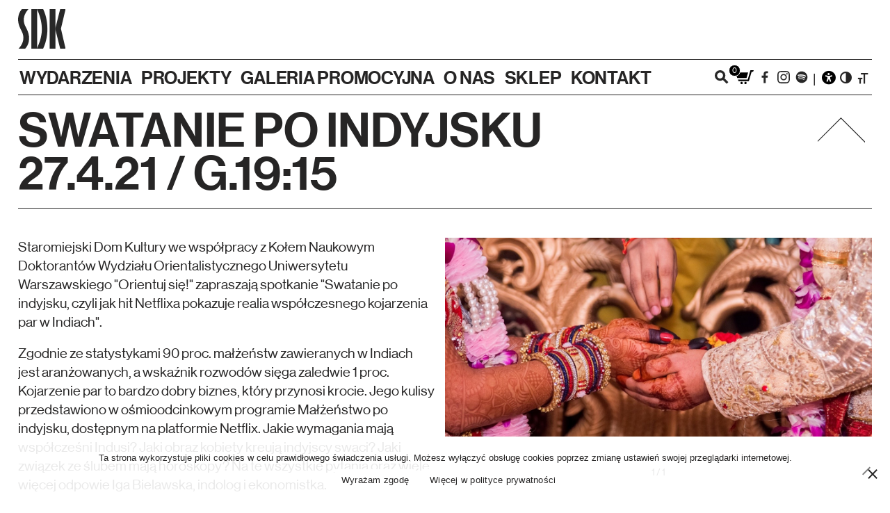

--- FILE ---
content_type: text/html; charset=UTF-8
request_url: https://sdk.pl/wydarzenia/swatanie-po-indyjsku/
body_size: 14860
content:
<!doctype html>
<html lang="pl-PL">

<head>
    <meta charset="UTF-8">
    <meta name="viewport" content="width=device-width, initial-scale=1">
    <meta name='robots' content='index, follow, max-image-preview:large, max-snippet:-1, max-video-preview:-1' />
	<style>img:is([sizes="auto" i], [sizes^="auto," i]) { contain-intrinsic-size: 3000px 1500px }</style>
	
	<!-- This site is optimized with the Yoast SEO plugin v26.4 - https://yoast.com/wordpress/plugins/seo/ -->
	<title>Swatanie po indyjsku - SDK | Staromiejski Dom Kultury</title>
	<link rel="canonical" href="https://sdk.pl/wydarzenia/swatanie-po-indyjsku/" />
	<meta property="og:locale" content="pl_PL" />
	<meta property="og:type" content="article" />
	<meta property="og:title" content="Swatanie po indyjsku - SDK | Staromiejski Dom Kultury" />
	<meta property="og:description" content="Staromiejski Dom Kultury we współpracy z Kołem Naukowym Doktorantów Wydziału Orientalistycznego Uniwersytetu Warszawskiego &#8222;Orientuj się!&#8221; zapraszają spotkanie &#8222;Swatanie po indyjsku, czyli jak hit Netflixa pokazuje realia współczesnego kojarzenia par w Indiach&#8221;. Zgodnie ze statystykami 90 proc. małżeństw zawieranych w Indiach jest aranżowanych, a wskaźnik rozwodów sięga zaledwie 1 proc. Kojarzenie par to bardzo dobry biznes, [&hellip;]" />
	<meta property="og:url" content="https://sdk.pl/wydarzenia/swatanie-po-indyjsku/" />
	<meta property="og:site_name" content="SDK | Staromiejski Dom Kultury" />
	<meta property="article:publisher" content="https://www.facebook.com/sdk.staromiejskidomkultury" />
	<meta property="article:modified_time" content="2025-02-18T11:58:19+00:00" />
	<meta property="og:image" content="https://sdk.pl//content/uploads/2021/03/Obraz1-1.jpg" />
	<meta property="og:image:width" content="1386" />
	<meta property="og:image:height" content="646" />
	<meta property="og:image:type" content="image/jpeg" />
	<meta name="twitter:card" content="summary_large_image" />
	<meta name="twitter:label1" content="Szacowany czas czytania" />
	<meta name="twitter:data1" content="1 minuta" />
	<script type="application/ld+json" class="yoast-schema-graph">{"@context":"https://schema.org","@graph":[{"@type":"WebPage","@id":"https://sdk.pl/wydarzenia/swatanie-po-indyjsku/","url":"https://sdk.pl/wydarzenia/swatanie-po-indyjsku/","name":"Swatanie po indyjsku - SDK | Staromiejski Dom Kultury","isPartOf":{"@id":"https://sdk.pl/#website"},"primaryImageOfPage":{"@id":"https://sdk.pl/wydarzenia/swatanie-po-indyjsku/#primaryimage"},"image":{"@id":"https://sdk.pl/wydarzenia/swatanie-po-indyjsku/#primaryimage"},"thumbnailUrl":"https://sdk.pl//content/uploads/2021/03/Obraz1-1.jpg","datePublished":"2021-03-29T11:13:39+00:00","dateModified":"2025-02-18T11:58:19+00:00","breadcrumb":{"@id":"https://sdk.pl/wydarzenia/swatanie-po-indyjsku/#breadcrumb"},"inLanguage":"pl-PL","potentialAction":[{"@type":"ReadAction","target":["https://sdk.pl/wydarzenia/swatanie-po-indyjsku/"]}]},{"@type":"ImageObject","inLanguage":"pl-PL","@id":"https://sdk.pl/wydarzenia/swatanie-po-indyjsku/#primaryimage","url":"https://sdk.pl//content/uploads/2021/03/Obraz1-1.jpg","contentUrl":"https://sdk.pl//content/uploads/2021/03/Obraz1-1.jpg","width":1386,"height":646},{"@type":"BreadcrumbList","@id":"https://sdk.pl/wydarzenia/swatanie-po-indyjsku/#breadcrumb","itemListElement":[{"@type":"ListItem","position":1,"name":"Strona główna","item":"https://sdk.pl/"},{"@type":"ListItem","position":2,"name":"Wydarzenia","item":"https://sdk.pl/wydarzenia/"},{"@type":"ListItem","position":3,"name":"Swatanie po indyjsku"}]},{"@type":"WebSite","@id":"https://sdk.pl/#website","url":"https://sdk.pl/","name":"SDK | Staromiejski Dom Kultury","description":"Staromiejski Dom Kultury tworzy gościnną przestrzeń do wspólnego działania, otwartą i wrażliwą na wszystkie ludzkie aktywności. Staramy się harmonijnie łączyć tradycję z nowoczesnością, profesjonalizm ze spontaniczną kreatywnością.","publisher":{"@id":"https://sdk.pl/#organization"},"potentialAction":[{"@type":"SearchAction","target":{"@type":"EntryPoint","urlTemplate":"https://sdk.pl/?s={search_term_string}"},"query-input":{"@type":"PropertyValueSpecification","valueRequired":true,"valueName":"search_term_string"}}],"inLanguage":"pl-PL"},{"@type":"Organization","@id":"https://sdk.pl/#organization","name":"SDK Staromiejski Dom Kultury","url":"https://sdk.pl/","logo":{"@type":"ImageObject","inLanguage":"pl-PL","@id":"https://sdk.pl/#/schema/logo/image/","url":"https://sdk.pl/content/uploads/2022/01/logo.png","contentUrl":"https://sdk.pl/content/uploads/2022/01/logo.png","width":127,"height":107,"caption":"SDK Staromiejski Dom Kultury"},"image":{"@id":"https://sdk.pl/#/schema/logo/image/"},"sameAs":["https://www.facebook.com/sdk.staromiejskidomkultury","https://www.instagram.com/staromiejski_dom_kultury/"]}]}</script>
	<!-- / Yoast SEO plugin. -->


<link rel="alternate" type="application/rss+xml" title="SDK | Staromiejski Dom Kultury &raquo; Kanał z wpisami" href="https://sdk.pl/feed/" />
<link rel="alternate" type="application/rss+xml" title="SDK | Staromiejski Dom Kultury &raquo; Kanał z komentarzami" href="https://sdk.pl/comments/feed/" />
<script type="text/javascript">
/* <![CDATA[ */
window._wpemojiSettings = {"baseUrl":"https:\/\/s.w.org\/images\/core\/emoji\/15.0.3\/72x72\/","ext":".png","svgUrl":"https:\/\/s.w.org\/images\/core\/emoji\/15.0.3\/svg\/","svgExt":".svg","source":{"wpemoji":"https:\/\/sdk.pl\/cms\/wp-includes\/js\/wp-emoji.js?ver=6.7.2","twemoji":"https:\/\/sdk.pl\/cms\/wp-includes\/js\/twemoji.js?ver=6.7.2"}};
/**
 * @output wp-includes/js/wp-emoji-loader.js
 */

/**
 * Emoji Settings as exported in PHP via _print_emoji_detection_script().
 * @typedef WPEmojiSettings
 * @type {object}
 * @property {?object} source
 * @property {?string} source.concatemoji
 * @property {?string} source.twemoji
 * @property {?string} source.wpemoji
 * @property {?boolean} DOMReady
 * @property {?Function} readyCallback
 */

/**
 * Support tests.
 * @typedef SupportTests
 * @type {object}
 * @property {?boolean} flag
 * @property {?boolean} emoji
 */

/**
 * IIFE to detect emoji support and load Twemoji if needed.
 *
 * @param {Window} window
 * @param {Document} document
 * @param {WPEmojiSettings} settings
 */
( function wpEmojiLoader( window, document, settings ) {
	if ( typeof Promise === 'undefined' ) {
		return;
	}

	var sessionStorageKey = 'wpEmojiSettingsSupports';
	var tests = [ 'flag', 'emoji' ];

	/**
	 * Checks whether the browser supports offloading to a Worker.
	 *
	 * @since 6.3.0
	 *
	 * @private
	 *
	 * @returns {boolean}
	 */
	function supportsWorkerOffloading() {
		return (
			typeof Worker !== 'undefined' &&
			typeof OffscreenCanvas !== 'undefined' &&
			typeof URL !== 'undefined' &&
			URL.createObjectURL &&
			typeof Blob !== 'undefined'
		);
	}

	/**
	 * @typedef SessionSupportTests
	 * @type {object}
	 * @property {number} timestamp
	 * @property {SupportTests} supportTests
	 */

	/**
	 * Get support tests from session.
	 *
	 * @since 6.3.0
	 *
	 * @private
	 *
	 * @returns {?SupportTests} Support tests, or null if not set or older than 1 week.
	 */
	function getSessionSupportTests() {
		try {
			/** @type {SessionSupportTests} */
			var item = JSON.parse(
				sessionStorage.getItem( sessionStorageKey )
			);
			if (
				typeof item === 'object' &&
				typeof item.timestamp === 'number' &&
				new Date().valueOf() < item.timestamp + 604800 && // Note: Number is a week in seconds.
				typeof item.supportTests === 'object'
			) {
				return item.supportTests;
			}
		} catch ( e ) {}
		return null;
	}

	/**
	 * Persist the supports in session storage.
	 *
	 * @since 6.3.0
	 *
	 * @private
	 *
	 * @param {SupportTests} supportTests Support tests.
	 */
	function setSessionSupportTests( supportTests ) {
		try {
			/** @type {SessionSupportTests} */
			var item = {
				supportTests: supportTests,
				timestamp: new Date().valueOf()
			};

			sessionStorage.setItem(
				sessionStorageKey,
				JSON.stringify( item )
			);
		} catch ( e ) {}
	}

	/**
	 * Checks if two sets of Emoji characters render the same visually.
	 *
	 * This function may be serialized to run in a Worker. Therefore, it cannot refer to variables from the containing
	 * scope. Everything must be passed by parameters.
	 *
	 * @since 4.9.0
	 *
	 * @private
	 *
	 * @param {CanvasRenderingContext2D} context 2D Context.
	 * @param {string} set1 Set of Emoji to test.
	 * @param {string} set2 Set of Emoji to test.
	 *
	 * @return {boolean} True if the two sets render the same.
	 */
	function emojiSetsRenderIdentically( context, set1, set2 ) {
		// Cleanup from previous test.
		context.clearRect( 0, 0, context.canvas.width, context.canvas.height );
		context.fillText( set1, 0, 0 );
		var rendered1 = new Uint32Array(
			context.getImageData(
				0,
				0,
				context.canvas.width,
				context.canvas.height
			).data
		);

		// Cleanup from previous test.
		context.clearRect( 0, 0, context.canvas.width, context.canvas.height );
		context.fillText( set2, 0, 0 );
		var rendered2 = new Uint32Array(
			context.getImageData(
				0,
				0,
				context.canvas.width,
				context.canvas.height
			).data
		);

		return rendered1.every( function ( rendered2Data, index ) {
			return rendered2Data === rendered2[ index ];
		} );
	}

	/**
	 * Determines if the browser properly renders Emoji that Twemoji can supplement.
	 *
	 * This function may be serialized to run in a Worker. Therefore, it cannot refer to variables from the containing
	 * scope. Everything must be passed by parameters.
	 *
	 * @since 4.2.0
	 *
	 * @private
	 *
	 * @param {CanvasRenderingContext2D} context 2D Context.
	 * @param {string} type Whether to test for support of "flag" or "emoji".
	 * @param {Function} emojiSetsRenderIdentically Reference to emojiSetsRenderIdentically function, needed due to minification.
	 *
	 * @return {boolean} True if the browser can render emoji, false if it cannot.
	 */
	function browserSupportsEmoji( context, type, emojiSetsRenderIdentically ) {
		var isIdentical;

		switch ( type ) {
			case 'flag':
				/*
				 * Test for Transgender flag compatibility. Added in Unicode 13.
				 *
				 * To test for support, we try to render it, and compare the rendering to how it would look if
				 * the browser doesn't render it correctly (white flag emoji + transgender symbol).
				 */
				isIdentical = emojiSetsRenderIdentically(
					context,
					'\uD83C\uDFF3\uFE0F\u200D\u26A7\uFE0F', // as a zero-width joiner sequence
					'\uD83C\uDFF3\uFE0F\u200B\u26A7\uFE0F' // separated by a zero-width space
				);

				if ( isIdentical ) {
					return false;
				}

				/*
				 * Test for UN flag compatibility. This is the least supported of the letter locale flags,
				 * so gives us an easy test for full support.
				 *
				 * To test for support, we try to render it, and compare the rendering to how it would look if
				 * the browser doesn't render it correctly ([U] + [N]).
				 */
				isIdentical = emojiSetsRenderIdentically(
					context,
					'\uD83C\uDDFA\uD83C\uDDF3', // as the sequence of two code points
					'\uD83C\uDDFA\u200B\uD83C\uDDF3' // as the two code points separated by a zero-width space
				);

				if ( isIdentical ) {
					return false;
				}

				/*
				 * Test for English flag compatibility. England is a country in the United Kingdom, it
				 * does not have a two letter locale code but rather a five letter sub-division code.
				 *
				 * To test for support, we try to render it, and compare the rendering to how it would look if
				 * the browser doesn't render it correctly (black flag emoji + [G] + [B] + [E] + [N] + [G]).
				 */
				isIdentical = emojiSetsRenderIdentically(
					context,
					// as the flag sequence
					'\uD83C\uDFF4\uDB40\uDC67\uDB40\uDC62\uDB40\uDC65\uDB40\uDC6E\uDB40\uDC67\uDB40\uDC7F',
					// with each code point separated by a zero-width space
					'\uD83C\uDFF4\u200B\uDB40\uDC67\u200B\uDB40\uDC62\u200B\uDB40\uDC65\u200B\uDB40\uDC6E\u200B\uDB40\uDC67\u200B\uDB40\uDC7F'
				);

				return ! isIdentical;
			case 'emoji':
				/*
				 * Four and twenty blackbirds baked in a pie.
				 *
				 * To test for Emoji 15.0 support, try to render a new emoji: Blackbird.
				 *
				 * The Blackbird is a ZWJ sequence combining 🐦 Bird and ⬛ large black square.,
				 *
				 * 0x1F426 (\uD83D\uDC26) == Bird
				 * 0x200D == Zero-Width Joiner (ZWJ) that links the code points for the new emoji or
				 * 0x200B == Zero-Width Space (ZWS) that is rendered for clients not supporting the new emoji.
				 * 0x2B1B == Large Black Square
				 *
				 * When updating this test for future Emoji releases, ensure that individual emoji that make up the
				 * sequence come from older emoji standards.
				 */
				isIdentical = emojiSetsRenderIdentically(
					context,
					'\uD83D\uDC26\u200D\u2B1B', // as the zero-width joiner sequence
					'\uD83D\uDC26\u200B\u2B1B' // separated by a zero-width space
				);

				return ! isIdentical;
		}

		return false;
	}

	/**
	 * Checks emoji support tests.
	 *
	 * This function may be serialized to run in a Worker. Therefore, it cannot refer to variables from the containing
	 * scope. Everything must be passed by parameters.
	 *
	 * @since 6.3.0
	 *
	 * @private
	 *
	 * @param {string[]} tests Tests.
	 * @param {Function} browserSupportsEmoji Reference to browserSupportsEmoji function, needed due to minification.
	 * @param {Function} emojiSetsRenderIdentically Reference to emojiSetsRenderIdentically function, needed due to minification.
	 *
	 * @return {SupportTests} Support tests.
	 */
	function testEmojiSupports( tests, browserSupportsEmoji, emojiSetsRenderIdentically ) {
		var canvas;
		if (
			typeof WorkerGlobalScope !== 'undefined' &&
			self instanceof WorkerGlobalScope
		) {
			canvas = new OffscreenCanvas( 300, 150 ); // Dimensions are default for HTMLCanvasElement.
		} else {
			canvas = document.createElement( 'canvas' );
		}

		var context = canvas.getContext( '2d', { willReadFrequently: true } );

		/*
		 * Chrome on OS X added native emoji rendering in M41. Unfortunately,
		 * it doesn't work when the font is bolder than 500 weight. So, we
		 * check for bold rendering support to avoid invisible emoji in Chrome.
		 */
		context.textBaseline = 'top';
		context.font = '600 32px Arial';

		var supports = {};
		tests.forEach( function ( test ) {
			supports[ test ] = browserSupportsEmoji( context, test, emojiSetsRenderIdentically );
		} );
		return supports;
	}

	/**
	 * Adds a script to the head of the document.
	 *
	 * @ignore
	 *
	 * @since 4.2.0
	 *
	 * @param {string} src The url where the script is located.
	 *
	 * @return {void}
	 */
	function addScript( src ) {
		var script = document.createElement( 'script' );
		script.src = src;
		script.defer = true;
		document.head.appendChild( script );
	}

	settings.supports = {
		everything: true,
		everythingExceptFlag: true
	};

	// Create a promise for DOMContentLoaded since the worker logic may finish after the event has fired.
	var domReadyPromise = new Promise( function ( resolve ) {
		document.addEventListener( 'DOMContentLoaded', resolve, {
			once: true
		} );
	} );

	// Obtain the emoji support from the browser, asynchronously when possible.
	new Promise( function ( resolve ) {
		var supportTests = getSessionSupportTests();
		if ( supportTests ) {
			resolve( supportTests );
			return;
		}

		if ( supportsWorkerOffloading() ) {
			try {
				// Note that the functions are being passed as arguments due to minification.
				var workerScript =
					'postMessage(' +
					testEmojiSupports.toString() +
					'(' +
					[
						JSON.stringify( tests ),
						browserSupportsEmoji.toString(),
						emojiSetsRenderIdentically.toString()
					].join( ',' ) +
					'));';
				var blob = new Blob( [ workerScript ], {
					type: 'text/javascript'
				} );
				var worker = new Worker( URL.createObjectURL( blob ), { name: 'wpTestEmojiSupports' } );
				worker.onmessage = function ( event ) {
					supportTests = event.data;
					setSessionSupportTests( supportTests );
					worker.terminate();
					resolve( supportTests );
				};
				return;
			} catch ( e ) {}
		}

		supportTests = testEmojiSupports( tests, browserSupportsEmoji, emojiSetsRenderIdentically );
		setSessionSupportTests( supportTests );
		resolve( supportTests );
	} )
		// Once the browser emoji support has been obtained from the session, finalize the settings.
		.then( function ( supportTests ) {
			/*
			 * Tests the browser support for flag emojis and other emojis, and adjusts the
			 * support settings accordingly.
			 */
			for ( var test in supportTests ) {
				settings.supports[ test ] = supportTests[ test ];

				settings.supports.everything =
					settings.supports.everything && settings.supports[ test ];

				if ( 'flag' !== test ) {
					settings.supports.everythingExceptFlag =
						settings.supports.everythingExceptFlag &&
						settings.supports[ test ];
				}
			}

			settings.supports.everythingExceptFlag =
				settings.supports.everythingExceptFlag &&
				! settings.supports.flag;

			// Sets DOMReady to false and assigns a ready function to settings.
			settings.DOMReady = false;
			settings.readyCallback = function () {
				settings.DOMReady = true;
			};
		} )
		.then( function () {
			return domReadyPromise;
		} )
		.then( function () {
			// When the browser can not render everything we need to load a polyfill.
			if ( ! settings.supports.everything ) {
				settings.readyCallback();

				var src = settings.source || {};

				if ( src.concatemoji ) {
					addScript( src.concatemoji );
				} else if ( src.wpemoji && src.twemoji ) {
					addScript( src.twemoji );
					addScript( src.wpemoji );
				}
			}
		} );
} )( window, document, window._wpemojiSettings );

/* ]]> */
</script>
<link rel='stylesheet' id='acy_front_messages_css-css' href='https://sdk.pl//content/plugins/acymailing/media/css/front/messages.min.css?v=1710761657&#038;ver=6.7.2' type='text/css' media='all' />
<style id='wp-emoji-styles-inline-css' type='text/css'>

	img.wp-smiley, img.emoji {
		display: inline !important;
		border: none !important;
		box-shadow: none !important;
		height: 1em !important;
		width: 1em !important;
		margin: 0 0.07em !important;
		vertical-align: -0.1em !important;
		background: none !important;
		padding: 0 !important;
	}
</style>
<link rel='stylesheet' id='wp-block-library-css' href='https://sdk.pl/cms/wp-includes/css/dist/block-library/style.css?ver=6.7.2' type='text/css' media='all' />
<link rel='stylesheet' id='wc-blocks-vendors-style-css' href='https://sdk.pl//content/plugins/woocommerce/packages/woocommerce-blocks/build/wc-blocks-vendors-style.css?ver=1710356475' type='text/css' media='all' />
<link rel='stylesheet' id='wc-blocks-style-css' href='https://sdk.pl//content/plugins/woocommerce/packages/woocommerce-blocks/build/wc-blocks-style.css?ver=1710356475' type='text/css' media='all' />
<style id='classic-theme-styles-inline-css' type='text/css'>
/**
 * These rules are needed for backwards compatibility.
 * They should match the button element rules in the base theme.json file.
 */
.wp-block-button__link {
	color: #ffffff;
	background-color: #32373c;
	border-radius: 9999px; /* 100% causes an oval, but any explicit but really high value retains the pill shape. */

	/* This needs a low specificity so it won't override the rules from the button element if defined in theme.json. */
	box-shadow: none;
	text-decoration: none;

	/* The extra 2px are added to size solids the same as the outline versions.*/
	padding: calc(0.667em + 2px) calc(1.333em + 2px);

	font-size: 1.125em;
}

.wp-block-file__button {
	background: #32373c;
	color: #ffffff;
	text-decoration: none;
}

</style>
<style id='global-styles-inline-css' type='text/css'>
:root{--wp--preset--aspect-ratio--square: 1;--wp--preset--aspect-ratio--4-3: 4/3;--wp--preset--aspect-ratio--3-4: 3/4;--wp--preset--aspect-ratio--3-2: 3/2;--wp--preset--aspect-ratio--2-3: 2/3;--wp--preset--aspect-ratio--16-9: 16/9;--wp--preset--aspect-ratio--9-16: 9/16;--wp--preset--color--black: #000000;--wp--preset--color--cyan-bluish-gray: #abb8c3;--wp--preset--color--white: #ffffff;--wp--preset--color--pale-pink: #f78da7;--wp--preset--color--vivid-red: #cf2e2e;--wp--preset--color--luminous-vivid-orange: #ff6900;--wp--preset--color--luminous-vivid-amber: #fcb900;--wp--preset--color--light-green-cyan: #7bdcb5;--wp--preset--color--vivid-green-cyan: #00d084;--wp--preset--color--pale-cyan-blue: #8ed1fc;--wp--preset--color--vivid-cyan-blue: #0693e3;--wp--preset--color--vivid-purple: #9b51e0;--wp--preset--gradient--vivid-cyan-blue-to-vivid-purple: linear-gradient(135deg,rgba(6,147,227,1) 0%,rgb(155,81,224) 100%);--wp--preset--gradient--light-green-cyan-to-vivid-green-cyan: linear-gradient(135deg,rgb(122,220,180) 0%,rgb(0,208,130) 100%);--wp--preset--gradient--luminous-vivid-amber-to-luminous-vivid-orange: linear-gradient(135deg,rgba(252,185,0,1) 0%,rgba(255,105,0,1) 100%);--wp--preset--gradient--luminous-vivid-orange-to-vivid-red: linear-gradient(135deg,rgba(255,105,0,1) 0%,rgb(207,46,46) 100%);--wp--preset--gradient--very-light-gray-to-cyan-bluish-gray: linear-gradient(135deg,rgb(238,238,238) 0%,rgb(169,184,195) 100%);--wp--preset--gradient--cool-to-warm-spectrum: linear-gradient(135deg,rgb(74,234,220) 0%,rgb(151,120,209) 20%,rgb(207,42,186) 40%,rgb(238,44,130) 60%,rgb(251,105,98) 80%,rgb(254,248,76) 100%);--wp--preset--gradient--blush-light-purple: linear-gradient(135deg,rgb(255,206,236) 0%,rgb(152,150,240) 100%);--wp--preset--gradient--blush-bordeaux: linear-gradient(135deg,rgb(254,205,165) 0%,rgb(254,45,45) 50%,rgb(107,0,62) 100%);--wp--preset--gradient--luminous-dusk: linear-gradient(135deg,rgb(255,203,112) 0%,rgb(199,81,192) 50%,rgb(65,88,208) 100%);--wp--preset--gradient--pale-ocean: linear-gradient(135deg,rgb(255,245,203) 0%,rgb(182,227,212) 50%,rgb(51,167,181) 100%);--wp--preset--gradient--electric-grass: linear-gradient(135deg,rgb(202,248,128) 0%,rgb(113,206,126) 100%);--wp--preset--gradient--midnight: linear-gradient(135deg,rgb(2,3,129) 0%,rgb(40,116,252) 100%);--wp--preset--font-size--small: 13px;--wp--preset--font-size--medium: 20px;--wp--preset--font-size--large: 36px;--wp--preset--font-size--x-large: 42px;--wp--preset--spacing--20: 0.44rem;--wp--preset--spacing--30: 0.67rem;--wp--preset--spacing--40: 1rem;--wp--preset--spacing--50: 1.5rem;--wp--preset--spacing--60: 2.25rem;--wp--preset--spacing--70: 3.38rem;--wp--preset--spacing--80: 5.06rem;--wp--preset--shadow--natural: 6px 6px 9px rgba(0, 0, 0, 0.2);--wp--preset--shadow--deep: 12px 12px 50px rgba(0, 0, 0, 0.4);--wp--preset--shadow--sharp: 6px 6px 0px rgba(0, 0, 0, 0.2);--wp--preset--shadow--outlined: 6px 6px 0px -3px rgba(255, 255, 255, 1), 6px 6px rgba(0, 0, 0, 1);--wp--preset--shadow--crisp: 6px 6px 0px rgba(0, 0, 0, 1);}:where(.is-layout-flex){gap: 0.5em;}:where(.is-layout-grid){gap: 0.5em;}body .is-layout-flex{display: flex;}.is-layout-flex{flex-wrap: wrap;align-items: center;}.is-layout-flex > :is(*, div){margin: 0;}body .is-layout-grid{display: grid;}.is-layout-grid > :is(*, div){margin: 0;}:where(.wp-block-columns.is-layout-flex){gap: 2em;}:where(.wp-block-columns.is-layout-grid){gap: 2em;}:where(.wp-block-post-template.is-layout-flex){gap: 1.25em;}:where(.wp-block-post-template.is-layout-grid){gap: 1.25em;}.has-black-color{color: var(--wp--preset--color--black) !important;}.has-cyan-bluish-gray-color{color: var(--wp--preset--color--cyan-bluish-gray) !important;}.has-white-color{color: var(--wp--preset--color--white) !important;}.has-pale-pink-color{color: var(--wp--preset--color--pale-pink) !important;}.has-vivid-red-color{color: var(--wp--preset--color--vivid-red) !important;}.has-luminous-vivid-orange-color{color: var(--wp--preset--color--luminous-vivid-orange) !important;}.has-luminous-vivid-amber-color{color: var(--wp--preset--color--luminous-vivid-amber) !important;}.has-light-green-cyan-color{color: var(--wp--preset--color--light-green-cyan) !important;}.has-vivid-green-cyan-color{color: var(--wp--preset--color--vivid-green-cyan) !important;}.has-pale-cyan-blue-color{color: var(--wp--preset--color--pale-cyan-blue) !important;}.has-vivid-cyan-blue-color{color: var(--wp--preset--color--vivid-cyan-blue) !important;}.has-vivid-purple-color{color: var(--wp--preset--color--vivid-purple) !important;}.has-black-background-color{background-color: var(--wp--preset--color--black) !important;}.has-cyan-bluish-gray-background-color{background-color: var(--wp--preset--color--cyan-bluish-gray) !important;}.has-white-background-color{background-color: var(--wp--preset--color--white) !important;}.has-pale-pink-background-color{background-color: var(--wp--preset--color--pale-pink) !important;}.has-vivid-red-background-color{background-color: var(--wp--preset--color--vivid-red) !important;}.has-luminous-vivid-orange-background-color{background-color: var(--wp--preset--color--luminous-vivid-orange) !important;}.has-luminous-vivid-amber-background-color{background-color: var(--wp--preset--color--luminous-vivid-amber) !important;}.has-light-green-cyan-background-color{background-color: var(--wp--preset--color--light-green-cyan) !important;}.has-vivid-green-cyan-background-color{background-color: var(--wp--preset--color--vivid-green-cyan) !important;}.has-pale-cyan-blue-background-color{background-color: var(--wp--preset--color--pale-cyan-blue) !important;}.has-vivid-cyan-blue-background-color{background-color: var(--wp--preset--color--vivid-cyan-blue) !important;}.has-vivid-purple-background-color{background-color: var(--wp--preset--color--vivid-purple) !important;}.has-black-border-color{border-color: var(--wp--preset--color--black) !important;}.has-cyan-bluish-gray-border-color{border-color: var(--wp--preset--color--cyan-bluish-gray) !important;}.has-white-border-color{border-color: var(--wp--preset--color--white) !important;}.has-pale-pink-border-color{border-color: var(--wp--preset--color--pale-pink) !important;}.has-vivid-red-border-color{border-color: var(--wp--preset--color--vivid-red) !important;}.has-luminous-vivid-orange-border-color{border-color: var(--wp--preset--color--luminous-vivid-orange) !important;}.has-luminous-vivid-amber-border-color{border-color: var(--wp--preset--color--luminous-vivid-amber) !important;}.has-light-green-cyan-border-color{border-color: var(--wp--preset--color--light-green-cyan) !important;}.has-vivid-green-cyan-border-color{border-color: var(--wp--preset--color--vivid-green-cyan) !important;}.has-pale-cyan-blue-border-color{border-color: var(--wp--preset--color--pale-cyan-blue) !important;}.has-vivid-cyan-blue-border-color{border-color: var(--wp--preset--color--vivid-cyan-blue) !important;}.has-vivid-purple-border-color{border-color: var(--wp--preset--color--vivid-purple) !important;}.has-vivid-cyan-blue-to-vivid-purple-gradient-background{background: var(--wp--preset--gradient--vivid-cyan-blue-to-vivid-purple) !important;}.has-light-green-cyan-to-vivid-green-cyan-gradient-background{background: var(--wp--preset--gradient--light-green-cyan-to-vivid-green-cyan) !important;}.has-luminous-vivid-amber-to-luminous-vivid-orange-gradient-background{background: var(--wp--preset--gradient--luminous-vivid-amber-to-luminous-vivid-orange) !important;}.has-luminous-vivid-orange-to-vivid-red-gradient-background{background: var(--wp--preset--gradient--luminous-vivid-orange-to-vivid-red) !important;}.has-very-light-gray-to-cyan-bluish-gray-gradient-background{background: var(--wp--preset--gradient--very-light-gray-to-cyan-bluish-gray) !important;}.has-cool-to-warm-spectrum-gradient-background{background: var(--wp--preset--gradient--cool-to-warm-spectrum) !important;}.has-blush-light-purple-gradient-background{background: var(--wp--preset--gradient--blush-light-purple) !important;}.has-blush-bordeaux-gradient-background{background: var(--wp--preset--gradient--blush-bordeaux) !important;}.has-luminous-dusk-gradient-background{background: var(--wp--preset--gradient--luminous-dusk) !important;}.has-pale-ocean-gradient-background{background: var(--wp--preset--gradient--pale-ocean) !important;}.has-electric-grass-gradient-background{background: var(--wp--preset--gradient--electric-grass) !important;}.has-midnight-gradient-background{background: var(--wp--preset--gradient--midnight) !important;}.has-small-font-size{font-size: var(--wp--preset--font-size--small) !important;}.has-medium-font-size{font-size: var(--wp--preset--font-size--medium) !important;}.has-large-font-size{font-size: var(--wp--preset--font-size--large) !important;}.has-x-large-font-size{font-size: var(--wp--preset--font-size--x-large) !important;}
:where(.wp-block-post-template.is-layout-flex){gap: 1.25em;}:where(.wp-block-post-template.is-layout-grid){gap: 1.25em;}
:where(.wp-block-columns.is-layout-flex){gap: 2em;}:where(.wp-block-columns.is-layout-grid){gap: 2em;}
:root :where(.wp-block-pullquote){font-size: 1.5em;line-height: 1.6;}
</style>
<link rel='stylesheet' id='cookie-notice-front-css' href='https://sdk.pl//content/plugins/cookie-notice/css/front.css?ver=2.5.10' type='text/css' media='all' />
<link rel='stylesheet' id='woocommerce-layout-css' href='https://sdk.pl//content/plugins/woocommerce/assets/css/woocommerce-layout.css?ver=6.6.1' type='text/css' media='all' />
<link rel='stylesheet' id='woocommerce-smallscreen-css' href='https://sdk.pl//content/plugins/woocommerce/assets/css/woocommerce-smallscreen.css?ver=6.6.1' type='text/css' media='only screen and (max-width: 768px)' />
<link rel='stylesheet' id='woocommerce-general-css' href='https://sdk.pl//content/plugins/woocommerce/assets/css/woocommerce.css?ver=6.6.1' type='text/css' media='all' />
<style id='woocommerce-inline-inline-css' type='text/css'>
.woocommerce form .form-row .required { visibility: visible; }
</style>
<link rel='stylesheet' id='ui-font-css' href='https://sdk.pl//content/plugins/wp-accessibility/toolbar/fonts/css/a11y-toolbar.css?ver=26630' type='text/css' media='all' />
<link rel='stylesheet' id='wpa-toolbar-css' href='https://sdk.pl//content/plugins/wp-accessibility/toolbar/css/a11y.css?ver=26630' type='text/css' media='all' />
<style id='wpa-toolbar-inline-css' type='text/css'>
.a11y-toolbar ul li button { font-size: 35px !important; }
</style>
<link rel='stylesheet' id='ui-fontsize.css-css' href='https://sdk.pl//content/plugins/wp-accessibility/toolbar/css/a11y-fontsize.css?ver=26630' type='text/css' media='all' />
<style id='ui-fontsize.css-inline-css' type='text/css'>
html { --wpa-font-size: clamp( 24px, 1.5rem, 36px ); --wpa-h1-size : clamp( 48px, 3rem, 72px ); --wpa-h2-size : clamp( 40px, 2.5rem, 60px ); --wpa-h3-size : clamp( 32px, 2rem, 48px ); --wpa-h4-size : clamp( 28px, 1.75rem, 42px ); --wpa-sub-list-size: 1.1em; --wpa-sub-sub-list-size: 1em; } 
</style>
<link rel='stylesheet' id='wpa-style-css' href='https://sdk.pl//content/plugins/wp-accessibility/css/wpa-style.css?ver=89805' type='text/css' media='all' />
<style id='wpa-style-inline-css' type='text/css'>
:root { --admin-bar-top : 7px; }
</style>
<link rel='stylesheet' id='wc-price-history-frontend-css' href='https://sdk.pl//content/plugins/wc-price-history/assets/css/frontend.css?ver=1.7' type='text/css' media='all' />
<link rel='stylesheet' id='theme_css-css' href='https://sdk.pl//content/themes/webchefs/dist/css/theme.css?ver=1.0.0' type='text/css' media='all' />
<link rel='stylesheet' id='slick_css-css' href='https://sdk.pl//content/themes/webchefs/dist/css/vendor/slick.css?ver=1.0.0' type='text/css' media='all' />
<link rel='stylesheet' id='p24_plugin_css-css' href='https://sdk.pl//content/plugins/przelewy24/assets/css/paymethods.css?ver=6.7.2' type='text/css' media='all' />
<script type="text/javascript" id="acy_front_messages_js-js-before">
/* <![CDATA[ */
var ACYM_AJAX_START = "https://sdk.pl/cms/wp-admin/admin-ajax.php";
            var ACYM_AJAX_PARAMS = "?action=acymailing_router&noheader=1&nocache=1769274904";
            var ACYM_AJAX = ACYM_AJAX_START + ACYM_AJAX_PARAMS;
/* ]]> */
</script>
<script type="text/javascript" src="https://sdk.pl//content/plugins/acymailing/media/js/front/messages.min.js?v=1710761657&amp;ver=6.7.2" id="acy_front_messages_js-js"></script>
<script type="text/javascript" id="cookie-notice-front-js-before">
/* <![CDATA[ */
var cnArgs = {"ajaxUrl":"https:\/\/sdk.pl\/cms\/wp-admin\/admin-ajax.php","nonce":"2efb7ffb43","hideEffect":"fade","position":"bottom","onScroll":false,"onScrollOffset":100,"onClick":false,"cookieName":"cookie_notice_accepted","cookieTime":2592000,"cookieTimeRejected":2592000,"globalCookie":false,"redirection":false,"cache":false,"revokeCookies":false,"revokeCookiesOpt":"automatic"};
/* ]]> */
</script>
<script type="text/javascript" src="https://sdk.pl//content/plugins/cookie-notice/js/front.js?ver=2.5.10" id="cookie-notice-front-js"></script>
<script type="text/javascript" src="https://sdk.pl/cms/wp-includes/js/jquery/jquery.js?ver=3.7.1" id="jquery-core-js"></script>
<script type="text/javascript" src="https://sdk.pl/cms/wp-includes/js/jquery/jquery-migrate.js?ver=3.4.1" id="jquery-migrate-js"></script>
<script type="text/javascript" id="p24_payment_script-js-extra">
/* <![CDATA[ */
var p24_payment_php_vars = {"error_msg4js":"Wyst\u0105pi\u0142 b\u0142\u0105d. Spr\u00f3buj ponownie lub wybierz inn\u0105 metod\u0119 p\u0142atno\u015bci.","payments_msg4js":"\\f078wi\u0119cej metod p\u0142atno\u015bci \\f078","forget_card":"1","show_save_card":"0"};
/* ]]> */
</script>
<script type="text/javascript" src="https://sdk.pl//content/plugins/przelewy24/assets/js/payment.js?ver=1.6.0" id="p24_payment_script-js"></script>
<link rel="EditURI" type="application/rsd+xml" title="RSD" href="https://sdk.pl/cms/xmlrpc.php?rsd" />
<link rel='shortlink' href='https://sdk.pl/?p=268' />
<link rel="alternate" title="oEmbed (JSON)" type="application/json+oembed" href="https://sdk.pl/wp-json/oembed/1.0/embed?url=https%3A%2F%2Fsdk.pl%2Fwydarzenia%2Fswatanie-po-indyjsku%2F" />
<link rel="alternate" title="oEmbed (XML)" type="text/xml+oembed" href="https://sdk.pl/wp-json/oembed/1.0/embed?url=https%3A%2F%2Fsdk.pl%2Fwydarzenia%2Fswatanie-po-indyjsku%2F&#038;format=xml" />
<script type="text/javascript">
/* <![CDATA[ */
var themosis = {
ajaxurl: "https:\/\/sdk.pl\/cms\/wp-admin\/admin-ajax.php",
};
/* ]]> */
</script><meta name="csrf-token" content="6xfcg4Pcks0C4LWxPxmWwUgsjtktq8KgaDQPCwc8">
<link rel="alternate" type="application/rss+xml" title="Podcast RSS feed" href="https://sdk.pl/feed/podcast" />

	<noscript><style>.woocommerce-product-gallery{ opacity: 1 !important; }</style></noscript>
	<link rel="icon" href="https://sdk.pl//content/uploads/2021/01/logo-1-100x100.png" sizes="32x32" />
<link rel="icon" href="https://sdk.pl//content/uploads/2021/01/logo-1.png" sizes="192x192" />
<link rel="apple-touch-icon" href="https://sdk.pl//content/uploads/2021/01/logo-1.png" />
<meta name="msapplication-TileImage" content="https://sdk.pl//content/uploads/2021/01/logo-1.png" />
		<style type="text/css" id="wp-custom-css">
			
.acym__users__creation__fields__title {
  display:none;
}

.acym__subscription__form__button button {
	padding: 10px 0px !important;
}

.woocommerce-pagination .current {
	font-weight: 800 !important;
	background: #fff !important;
	color: #000 !important;
}



		</style>
		    <link rel="stylesheet" href="https://cdnjs.cloudflare.com/ajax/libs/font-awesome/6.5.0/css/all.min.css" integrity="sha512-Avb2QiuDEEvB4bZJYdft2mNjVShBftLdPG8FJ0V7irTLQ8Uo0qcPxh4Plq7G5tGm0rU+1SPhVotteLpBERwTkw==" crossorigin="anonymous" referrerpolicy="no-referrer" />
    <script id="mcjs">!function(c,h,i,m,p){m=c.createElement(h),p=c.getElementsByTagName(h)[0],m.async=1,m.src=i,p.parentNode.insertBefore(m,p)}(document,"script","https://chimpstatic.com/mcjs-connected/js/users/a719cc917932b9c13b812d059/6006b183d34c92315f724b3a4.js");</script>
</head>
<!-- Global site tag (gtag.js) - Google Analytics -->
<script async src="https://www.googletagmanager.com/gtag/js?id=G-4J244DZPVV"></script>
<script>
    window.dataLayer = window.dataLayer || [];
    function gtag(){dataLayer.push(arguments);}
    gtag('js', new Date());

    gtag('config', 'G-4J244DZPVV');
</script>
<body class="event-template-default single single-event postid-268 theme-webchefs cookies-not-set woocommerce-no-js no-sidebar">

<nav id="navWrapper" class="nav">
    <section class="nav-top">
        <h1>
            <a href="https://sdk.pl" class="custom-logo-link" title="Przejdź do strony głównej">
                <img class="nav-top-logo custom-logo" src="https://sdk.pl/assets/logo.svg" alt="Logotyp SDK"/>
            </a>
        </h1>
        <div class="nav-elevator">
            <button type="button" class="nav-elevator__button" title="Przewiń stronę do góry">
                <span class="nav-elevator__label">Menu</span>
                <span class="nav-elevator__icon sdk-icon sdk-icon-arrow-up"></span>
            </button>
        </div>
    </section>

    <section class="nav-middle">
        <div class="nav-middle-main">
            <section id="mainNavigationAnchor">
                <h2 class="sr-only">Nawigacja główna</h2>
                <div class="d-none d-lg-block"><ul id="menu-glowne-menu" class="menu"><li id="menu-item-202" class="menu-item menu-item-type-custom menu-item-object-custom menu-item-202"><a href="/wydarzenia">Wydarzenia</a></li>
<li id="menu-item-11" class="menu-item menu-item-type-custom menu-item-object-custom menu-item-11"><a href="http://sdk.pl/projekty">Projekty</a></li>
<li id="menu-item-12" class="menu-item menu-item-type-custom menu-item-object-custom menu-item-12"><a href="http://sdk.pl//galeria">Galeria Promocyjna</a></li>
<li id="menu-item-61" class="menu-item menu-item-type-custom menu-item-object-custom menu-item-61"><a href="/o-nas">O nas</a></li>
<li id="menu-item-1968" class="menu-item menu-item-type-post_type menu-item-object-page menu-item-1968"><a href="https://sdk.pl/shop/">Sklep</a></li>
<li id="menu-item-19" class="menu-item menu-item-type-post_type menu-item-object-page menu-item-19"><a href="https://sdk.pl/kontakt/">Kontakt</a></li>
</ul></div>
                <ul class="d-block d-lg-none">
                    <li>
                        <button id="mobileMenuToggle" class="btn-link"
                                title="Rozwiń menu">Menu</button>
                    </li>
                </ul>
            </section>
            <div class="nav-menu-mobile d-block d-lg-none"><ul id="menu-glowne-menu-1" class="menu"><li class="menu-item menu-item-type-custom menu-item-object-custom menu-item-202"><a href="/wydarzenia">Wydarzenia</a></li>
<li class="menu-item menu-item-type-custom menu-item-object-custom menu-item-11"><a href="http://sdk.pl/projekty">Projekty</a></li>
<li class="menu-item menu-item-type-custom menu-item-object-custom menu-item-12"><a href="http://sdk.pl//galeria">Galeria Promocyjna</a></li>
<li class="menu-item menu-item-type-custom menu-item-object-custom menu-item-61"><a href="/o-nas">O nas</a></li>
<li class="menu-item menu-item-type-post_type menu-item-object-page menu-item-1968"><a href="https://sdk.pl/shop/">Sklep</a></li>
<li class="menu-item menu-item-type-post_type menu-item-object-page menu-item-19"><a href="https://sdk.pl/kontakt/">Kontakt</a></li>
</ul></div>
        </div>


        <section>
            <h2 class="sr-only">Wyszukiwarka i social media - Nawigacja</h2>
            <div class="nav-middle-icons">
                <ul>
                    <li>
                        <button class="btn-link nav-bottom-toggle" aria-label="Rozwiń wyszukiwarkę" title="Rozwiń wyszukiwarkę">
                            <i class="sdk-icon sdk-icon-xs sdk-icon-search" aria-hidden="true" title="Rozwiń wyszukiwarkę"></i>
                        </button>
                    </li>
                    <li>
                            <a class="menu-item cart-contents" href="https://sdk.pl/cart/" title="Zobacz koszyk" aria-label="Zobacz koszyk">
        <span class="sdk-icon sdk-icon-xs sdk-icon-cart" aria-hidden="true" title="Zobacz koszyk"><span>0</span></span>
    </a>
                        </li>
                    
                    <li>
                        <a href="https://www.facebook.com/sdk.staromiejskidomkultury" target="_blank" aria-label="Otwórz naszą stronę na Facebooku. Link do strony zewnętrznej, otwiera się w nowym oknie przeglądarki" title="Otwórz naszą stronę na Facebooku. Link do strony zewnętrznej, otwiera się w nowym oknie przeglądarki">
                            <i class="sdk-icon sdk-icon-xs sdk-icon-facebook" aria-hidden="true" title="Facebook. Link do strony zewnętrznej, otwiera się w nowym oknie przeglądarki"></i>
                        </a>
                    </li>
                    <li>
                        <a href="https://www.instagram.com/staromiejski_dom_kultury/" target="_blank" aria-label="Otwórz naszą stronę na Instagramie. Link do strony zewnętrznej, otwiera się w nowym oknie przeglądarki" title="Otwórz naszą stronę na Instagramie. Link do strony zewnętrznej, otwiera się w nowym oknie przeglądarki">
                            <i class="sdk-icon sdk-icon-xs sdk-icon-instagram" aria-hidden="true" title="Otwórz naszą stronę na Instagramie. Link do strony zewnętrznej, otwiera się w nowym oknie przeglądarki"></i>
                        </a>
                    </li>
                    <li>
                        <a href="https://open.spotify.com/show/4kPawibeYRzPSbFVZqgITf?si=A82QtCSmRNOCghUAUch5Zg&amp;nd=1" target="_blank" aria-label="Otwórz naszą stronę na Spotify. Link do strony zewnętrznej, otwiera się w nowym oknie przeglądarki" title="Otwórz naszą stronę na Spotify. Link do strony zewnętrznej, otwiera się w nowym oknie przeglądarki">
                            <i class="sdk-icon sdk-icon-xs sdk-icon-spotify" aria-hidden="true" title="Otwórz naszą stronę na Spotify. Link do strony zewnętrznej, otwiera się w nowym oknie przeglądarki"></i>
                        </a>
                    </li>
                    &nbsp;|&nbsp;
                    <li>
                        <a href="https://sdk.pl/o-nas/deklaracja-dostepnosci/" aria-label="Deklaracja dostępności" title="Deklaracja dostępności">
                            <i class="fa-solid fa-universal-access fa-xs" style="color: #000000;" aria-hidden="true" title="Deklaracja dostępności"></i>
                        </a>
                    </li>
                    <li class="a11y-toolbar-list-item">
                        <button
                                type="button"
                                class="a11y-toggle-contrast toggle-contrast"
                                id="is_normal_contrast" aria-pressed="false"
                                title="Przełącz wysoki kontrast"
                                aria-label="Przełącz wysoki kontrast">
                            <i class="aticon aticon-adjust" aria-hidden="true" title="Przełącz wysoki kontrast"></i>
                        </button>
                    </li>
                    <li class="a11y-toolbar-list-item">
                        <button
                                type="button"
                                class="a11y-toggle-fontsize toggle-fontsize"
                                id="is_normal_fontsize"
                                aria-pressed="false"
                                title="Zmień rozmiar czcionek"
                                aria-label="Zmień rozmiar czcionek">
                            <i class="aticon aticon-font" aria-hidden="true" title="Zmień rozmiar czcionek"></i>
                        </button>
                    </li>
                </ul>
            </div>
        </section>
    </section>

    <section class="nav-bottom" tabindex="-1">
        <form role="search" method="get" action="https://sdk.pl">
            <input title="Wyszukaj" type="text" class="nav-search-input" placeholder="Wpisz wyszukiwaną frazę i naciśnij enter. Wyniki wyświetlą się w tym samym oknie."
                   value="" name="s" />
        </form>
    </section>
</nav>

<section class="main-content container-fluid px-0">
        <div class="container-fluid bordered-rows main-content-heading" id="mainContentAnchor">
        <div class="row">
            <div class="col-9 col-sm-10 col-md-11">
                <h1>
                    Swatanie po indyjsku                </h1>
                <h1>
                    27.4.21 / G.19:15
                </h1>
            </div>
            <div class="col-3 col-sm-2 col-md-1 text-right">
                <a class="no-href" href="https://sdk.pl/wydarzenia" aria-label="Strona główna" title="Strona główna">
                    <span class="sdk-icon sdk-icon-close" aria-hidden="true" title="Strona główna"></span>
                </a>
            </div>
        </div>
    </div>
    <div class="container-fluid bordered-rows">
        <div class="row mt-4 pb-4 border-bottom">
            <div class="col-12 col-lg-6 order-1 order-lg-0">
                <div class="content-text">
                    <!-- wp:paragraph -->
<p>Staromiejski Dom Kultury we współpracy z Kołem Naukowym Doktorantów Wydziału Orientalistycznego Uniwersytetu Warszawskiego "Orientuj się!" zapraszają  spotkanie "Swatanie po indyjsku, czyli jak hit Netflixa pokazuje realia współczesnego kojarzenia par w Indiach". </p>
<!-- /wp:paragraph -->

<!-- wp:paragraph -->
<p>Zgodnie ze statystykami 90 proc. małżeństw zawieranych w Indiach jest aranżowanych, a wskaźnik rozwodów sięga zaledwie 1 proc. Kojarzenie par to bardzo dobry biznes, który przynosi krocie. Jego kulisy przedstawiono w ośmioodcinkowym programie Małżeństwo po indyjsku, dostępnym na platformie Netflix. Jakie wymagania mają współcześni Indusi? Jaki obraz kobiety kreują indyjscy swaci? Jaki związek ze ślubem mają horoskopy? Na te wszystkie pytania oraz wiele więcej odpowie Iga Bielawska, indolog i ekonomistka.</p>
<!-- /wp:paragraph -->

<!-- wp:paragraph -->
<p>LINK do spotkania:</p>
<!-- /wp:paragraph -->

<!-- wp:paragraph -->
<p>Meeting ID: 951 2043 9429</p>
<!-- /wp:paragraph -->

<!-- wp:paragraph -->
<p>Passcode: 903682</p>
<!-- /wp:paragraph -->

<!-- wp:paragraph -->
<p>Fot.Pixabay</p>
<!-- /wp:paragraph -->
                </div>
            </div>

                            <div class="col-12 col-lg-6 order-0 order-lg-1 pl-0">
                    <div class="image-slider-wrapper">
    <div class="image-slider">
                    <div class="image-slide">
                <img src="https://sdk.pl//content/uploads/2021/03/Obraz1-1.jpg" alt="1 obraz w galerii artykułu Swatanie po indyjsku"/>
            </div>
            </div>

    <div class="image-slider-controllers">
        <span class="btn-link no-href" data-slider-arrow="prev">
            <span class="sdk-icon sdk-icon-arrow-left"></span>
        </span>
        <span class="slider-amount">
            <span class="slider-amount-current">1</span>
            /
            <span class="slider-amount-all">1</span>
        </span>
        <span class="btn-link no-href"data-slider-arrow="next">
            <span class="sdk-icon sdk-icon-arrow-right"></span>
        </span>
    </div>
</div>
                </div>
                    </div>
    </div>
</section>

<footer class="footer">
    <div class="container-fluid">
        <div class="row">
            <div class="col-12 custom-logo-link">
                <a href="https://sdk.pl" title="Przejdź do strony głównej">
                    <img src="https://sdk.pl/assets/logo.svg" alt="Logotyp SDK"/>
                </a>
            </div>
        </div>
        <div class="row">
            <div class="col-12 col-lg-4 col-md-6 mb-2">
                1953 - 2024 © Staromiejski Dom Kultury
<br>Rynek Starego Miasta 2, 00-272 Warszawa,
(+48) 22 831 23 75
<figure class="wp-block-image size-full"><img src="https://sdk.pl//content/uploads/2023/04/1Warszawa_znak.jpg" alt="logo warszawy - syrenka na tarczy, nad tarczą korona, obok, z prawej strony napis" class="wp-image-3159"/></figure>
            </div>
            <div class="col-12 col-lg-4 col-md-6 mb-2">
                NIP: 526-025-16-58, Regon: 000278646, RIK: RIK/6/2000/SPW,
Nr konta: mBank S.A. 22 1140 2062 0000 2917 3400 1012
<p>  </p><figure class="wp-block-image size-full">
<a href="https://sdk.pl/o-nas/deklaracja-dostepnosci/"><img src="https://sdk.pl//content/uploads/2023/10/dd.jpg" title="Przejdź do Deklaracji Dostępności" alt="ikona prowadząca do Deklaracji Dostępności" class="wp-image-3301"/></a>&nbsp
<a href="https://tlumacz.migam.org/warszawa-staromiejski-dom-kultury-rynek-starego-miasta-2" target="_blank" rel=" noreferrer noopener" title="Przejdź do Tłumacza PJM Migam"><img src="https://sdk.pl//content/uploads/2023/05/tlum1.jpg" alt="ikona tłumaczenia PJM online" class="wp-image-3134"/></a>
 
<a href="https://sdk.pl/o-nas/"><img src="https://sdk.pl//content/uploads/2023/05/dostep.jpg" title="Przejdź do informacji o zakresie działalności SDK" alt="ikona naprowadzająca na informacje z zakresu dostępności dla osób ze szczególnymi potrzebami" class="wp-image-3301"/></a>&nbsp

</figure>
            </div>
            <div class="col-12 col-lg-4 mt-lg-0 mt-2">
                <script type="text/javascript" src="https://sdk.pl//content/plugins/acymailing/media/js/module.min.js?v=861"></script><script type="text/javascript">
        if(typeof acymModule === 'undefined'){
            var acymModule = [];
			acymModule['emailRegex'] = /^[a-z0-9!#$%&\'*+\/=?^_`{|}~-]+(?:\.[a-z0-9!#$%&\'*+\/=?^_`{|}~-]+)*\@([a-z0-9-]+\.)+[a-z0-9]{2,20}$/i;
			acymModule['NAMECAPTION'] = 'Name';
			acymModule['NAME_MISSING'] = 'Please enter your name';
			acymModule['EMAILCAPTION'] = 'Email';
			acymModule['VALID_EMAIL'] = 'Proszę wprowadzić prawidłowy adres e-mail';
			acymModule['VALID_EMAIL_CONFIRMATION'] = 'Email field and email confirmation field must be identical';
			acymModule['CAPTCHA_MISSING'] = 'The captcha is invalid, please try again';
			acymModule['NO_LIST_SELECTED'] = 'Please select the lists you want to subscribe to';
			acymModule['NO_LIST_SELECTED_UNSUB'] = 'Please select the lists you want to unsubscribe from';
            acymModule['ACCEPT_TERMS'] = 'Please check the Terms and Conditions / Privacy policy';
        }
		</script><span style="font-size: large"><b>Zapisz się do newslettera:<br></b></span> <div id="acym_fulldiv_formAcym1" class="acym__subscription__form__shortcode acym__subscription__form-erase">
    <form action="https://sdk.pl/cms/index.php?page=acymailing_front&ctrl=frontusers&noheader=1" id="formAcym1" name="formAcym1" enctype="multipart/form-data" onsubmit="return submitAcymForm('subscribe','formAcym1', 'acymSubmitSubForm')"><div class="acym__subscription__form__fields">
    <div class="onefield fieldacy2 acyfield_text" id="field_2"><label  class="cell margin-top-1"><span class="acym__users__creation__fields__title">Email</span><input id="email_field_629"  name="user[email]" value="" data-authorized-content="{&quot;0&quot;:&quot;all&quot;,&quot;regex&quot;:&quot;&quot;,&quot;message&quot;:&quot;Incorrect value for the field Email&quot;}" placeholder="Wpisz swój adres e-mail, na który chcesz otrzymywać newsletter" required type="email" class="cell acym__user__edit__email  "></label><div class="acym__field__error__block" data-acym-field-id="2"></div></div><div class="acym__subscription__form__lists">
    <input type="hidden" name="hiddenlists" value="1">	<style>
		#acym_fulldiv_formAcym1 .acym__subscription__form__fields .acym__subscription__form__lists{
			display: inline-block;
			width: auto;
			margin: 0 20px;
			text-align: left;
		}

		#acym_fulldiv_formAcym1 .acym__subscription__form__fields .acym__subscription__form__lists label{
			display: inline-block;
			margin-right: 10px;
			width: auto;
		}

		#acym_fulldiv_formAcym1 .acym__subscription__form__fields .acym__subscription__form__lists input[type="checkbox"]{
			margin-top: 0 !important;
			margin-right: 5px;
		}
	</style>
</div>
	<style>
		#acym_fulldiv_formAcym1 .acym__subscription__form__fields{
			display: flex;
			justify-content: center;
			align-items: center
		}

		#acym_fulldiv_formAcym1 .acym__subscription__form__fields > *{
			margin: 10px auto !important;
		}
	</style>
</div>
<div class="acym__subscription__form__button">
        <button type="button" onclick="try{ return submitAcymForm('subscribe','formAcym1', 'acymSubmitSubForm'); }catch(err){alert('The form could not be submitted '+err);return false;}" style="">SUBSKRYBUJ</button>
	<style>
		#acym_fulldiv_formAcym1 .acym__subscription__form__button{
			display: flex;
			justify-content: center;
			align-items: center
		}

		#acym_fulldiv_formAcym1 .acym__subscription__form__button button{
			background-color: ;
			color: ;
			border-width: px;
			border-style: ;
			border-color: ;
			border-radius: px;
			padding: px px;
		}
	</style>
</div>
<input type="hidden" name="ctrl" value="frontusers" />
<input type="hidden" name="task" value="notask" />
<input type="hidden" name="page" value="acymailing_front" />
<input type="hidden" name="option" value="acymailing" />
<input type="hidden" name="acy_source" value="Form ID 1">
<input type="hidden" name="acyformname" value="formAcym1">
<input type="hidden" name="acymformtype" value="shortcode">
<input type="hidden" name="acysubmode" value="form_acym">

<input type="hidden" name="redirect" value="">
<input type="hidden" name="ajax" value="0">
<input type="hidden"
	   name="confirmation_message"
	   value="Zostałeś dodany do naszej listy newsletterowej - dziękujemy!">
	</form>
</div>
<style>
	#acym_fulldiv_formAcym1.acym__subscription__form__shortcode{
		height: 300px;
		max-width: 400px;
		background-color: #ffffff;
		color: #000000 !important;
		padding: .5rem;
		text-align: center;
		display: flex;
		justify-content: center;
		align-items: center;
		margin: 1rem auto;
	}

	#acym_fulldiv_formAcym1.acym__subscription__form__shortcode .responseContainer{
		margin-bottom: 0 !important;
		padding: .4rem !important;
	}

	#acym_fulldiv_formAcym1.acym__subscription__form__shortcode #formAcym1{
		margin: 0;
	}

	#acym_fulldiv_formAcym1.acym__subscription__form__shortcode .acym__subscription__form__fields, #acym_fulldiv_formAcym1.acym__subscription__form__shortcode .acym__subscription__form__button{
		display: block;
		width: 100%;
		margin: 1rem 0 !important;
	}

	#acym_fulldiv_formAcym1.acym__subscription__form__shortcode .acym__subscription__form__fields .acym__subscription__form__lists{
		display: block;
		width: 100%;
		margin: 1rem 10px !important;
	}

	#acym_fulldiv_formAcym1.acym__subscription__form__shortcode .acym__subscription__form__fields > *:not(style){
		display: block;
	}

	</style>

                <a href="https://sdk.bip.warszawa.pl/" 
                   title="Przejdź na stronę BIP. Link do strony zewnętrznej, otwiera się w nowym oknie"
                   target="_blank" class="footer__bip">
                    <img src="https://sdk.pl/assets/logo-bip.svg" alt="Przejdź na stronę BIP. Link do strony zewnętrznej, otwiera się w nowym oknie">
                </a>
            </div>
        </div>
    </div>
</footer>

	<script type="text/javascript">
		(function () {
			var c = document.body.className;
			c = c.replace(/woocommerce-no-js/, 'woocommerce-js');
			document.body.className = c;
		})();
	</script>
	<link rel='stylesheet' id='style_acymailing_module-css' href='https://sdk.pl//content/plugins/acymailing/media/css/module.min.css?v=861&#038;ver=6.7.2' type='text/css' media='all' />
<style id='core-block-supports-inline-css' type='text/css'>
/**
 * Core styles: block-supports
 */

</style>
<script type="text/javascript" src="https://sdk.pl//content/plugins/woocommerce/assets/js/jquery-blockui/jquery.blockUI.js?ver=2.7.0-wc.6.6.1" id="jquery-blockui-js"></script>
<script type="text/javascript" id="wc-add-to-cart-js-extra">
/* <![CDATA[ */
var wc_add_to_cart_params = {"ajax_url":"\/cms\/wp-admin\/admin-ajax.php","wc_ajax_url":"\/?wc-ajax=%%endpoint%%","i18n_view_cart":"Zobacz koszyk","cart_url":"https:\/\/sdk.pl\/cart\/","is_cart":"","cart_redirect_after_add":"no"};
/* ]]> */
</script>
<script type="text/javascript" src="https://sdk.pl//content/plugins/woocommerce/assets/js/frontend/add-to-cart.js?ver=6.6.1" id="wc-add-to-cart-js"></script>
<script type="text/javascript" src="https://sdk.pl//content/plugins/woocommerce/assets/js/js-cookie/js.cookie.js?ver=2.1.4-wc.6.6.1" id="js-cookie-js"></script>
<script type="text/javascript" id="woocommerce-js-extra">
/* <![CDATA[ */
var woocommerce_params = {"ajax_url":"\/cms\/wp-admin\/admin-ajax.php","wc_ajax_url":"\/?wc-ajax=%%endpoint%%"};
/* ]]> */
</script>
<script type="text/javascript" src="https://sdk.pl//content/plugins/woocommerce/assets/js/frontend/woocommerce.js?ver=6.6.1" id="woocommerce-js"></script>
<script type="text/javascript" id="wc-cart-fragments-js-extra">
/* <![CDATA[ */
var wc_cart_fragments_params = {"ajax_url":"\/cms\/wp-admin\/admin-ajax.php","wc_ajax_url":"\/?wc-ajax=%%endpoint%%","cart_hash_key":"wc_cart_hash_55655f5d9cea9ee7edba2f7069d93339","fragment_name":"wc_fragments_55655f5d9cea9ee7edba2f7069d93339","request_timeout":"5000"};
/* ]]> */
</script>
<script type="text/javascript" src="https://sdk.pl//content/plugins/woocommerce/assets/js/frontend/cart-fragments.js?ver=6.6.1" id="wc-cart-fragments-js"></script>
<script type="text/javascript" id="wpa-toolbar-js-extra">
/* <![CDATA[ */
var wpatb = {"location":"body","is_rtl":"ltr","is_right":"reversed","responsive":"a11y-non-responsive","contrast":"Toggle High Contrast","grayscale":"Toggle Grayscale","fontsize":"Toggle Font size","custom_location":"standard-location","enable_grayscale":"false","enable_fontsize":"true","enable_contrast":"true"};
var wpa11y = {"path":"https:\/\/sdk.pl\/\/content\/plugins\/wp-accessibility\/toolbar\/css\/a11y-contrast.css?version=26630"};
/* ]]> */
</script>
<script type="text/javascript" src="https://sdk.pl//content/plugins/wp-accessibility/js/wpa-toolbar.js?ver=19418" id="wpa-toolbar-js" defer="defer" data-wp-strategy="defer"></script>
<script type="text/javascript" src="https://sdk.pl//content/themes/webchefs/dist/js/vendor/slick.min.js?ver=1.0.0" id="slick_js-js"></script>
<script type="text/javascript" src="https://sdk.pl//content/themes/webchefs/dist/js/theme.min.js?ver=1.0.0" id="theme_js-js"></script>
<script type="text/javascript" id="wp-accessibility-js-extra">
/* <![CDATA[ */
var wpa = {"skiplinks":{"enabled":false,"output":""},"target":"","tabindex":"1","underline":{"enabled":false,"target":"a"},"videos":"","dir":"ltr","lang":"pl-PL","titles":"1","labels":"1","wpalabels":{"s":"Search","author":"Name","email":"Email","url":"Website","comment":"Comment"},"alt":"","altSelector":".hentry img[alt]:not([alt=\"\"]), .comment-content img[alt]:not([alt=\"\"]), #content img[alt]:not([alt=\"\"]),.entry-content img[alt]:not([alt=\"\"])","current":"","errors":"","tracking":"1","ajaxurl":"https:\/\/sdk.pl\/cms\/wp-admin\/admin-ajax.php","security":"58ecfc7a02","action":"wpa_stats_action","url":"https:\/\/sdk.pl\/wydarzenia\/swatanie-po-indyjsku\/","post_id":"268","continue":"","pause":"Pause video","play":"Play video","restUrl":"https:\/\/sdk.pl\/wp-json\/wp\/v2\/media","ldType":"button","ldHome":"https:\/\/sdk.pl","ldText":"<span class=\"dashicons dashicons-media-text\" aria-hidden=\"true\"><\/span><span class=\"screen-reader\">Long Description<\/span>"};
/* ]]> */
</script>
<script type="text/javascript" src="https://sdk.pl//content/plugins/wp-accessibility/js/wp-accessibility.js?ver=61037" id="wp-accessibility-js" defer="defer" data-wp-strategy="defer"></script>

		<!-- Cookie Notice plugin v2.5.10 by Hu-manity.co https://hu-manity.co/ -->
		<div id="cookie-notice" role="dialog" class="cookie-notice-hidden cookie-revoke-hidden cn-position-bottom" aria-label="Cookie Notice" style="background-color: rgba(255,255,255,0.9);"><div class="cookie-notice-container" style="color: #262525"><span id="cn-notice-text" class="cn-text-container">Ta strona wykorzystuje pliki cookies w celu prawidłowego świadczenia usługi. Możesz wyłączyć obsługę cookies poprzez zmianę ustawień swojej przeglądarki internetowej.</span><span id="cn-notice-buttons" class="cn-buttons-container"><button id="cn-accept-cookie" data-cookie-set="accept" class="cn-set-cookie cn-button" aria-label="Wyrażam zgodę" style="background-color: #00a99d">Wyrażam zgodę</button><button data-link-url="/o-nas/polityka-prywatnosci-staromiejskiego-domu-kultury/" data-link-target="_blank" id="cn-more-info" class="cn-more-info cn-button" aria-label="Więcej w polityce prywatności" style="background-color: #00a99d">Więcej w polityce prywatności</button></span><button type="button" id="cn-close-notice" data-cookie-set="accept" class="cn-close-icon" aria-label="No"></button></div>
			
		</div>
		<!-- / Cookie Notice plugin -->
</body>
</html>


--- FILE ---
content_type: application/javascript
request_url: https://sdk.pl//content/plugins/przelewy24/assets/js/payment.js?ver=1.6.0
body_size: 3720
content:
    function onResize() {
        if (jQuery(window).width() <= 640) {
            jQuery('.payMethodList').addClass('mobile');
        } else {
            jQuery('.payMethodList').removeClass('mobile');
        }
    }

    onResize();
    jQuery(window).resize(function () {
        onResize();
    });

    function setP24method(method) {
        method = parseInt(method);
        jQuery('input[name=p24_method]').val(method > 0 ? method : "");
    }

    function choosePaymentMethod() {
        var checkedPayment = false;

        var setP24channel = function (paymentIdRaw) {
            var paymentId = Number(paymentIdRaw);
            if (266 === paymentId) {
                jQuery('input[name=p24_channel]').val('2048');
            } else {
                jQuery('input[name=p24_channel]').val('');
            }
        };

        jQuery('.bank-box').click(function () {
            jQuery('.bank-box').removeClass('selected').addClass('inactive');
            jQuery(this).addClass('selected').removeClass('inactive');
            jQuery('.extra-promoted-box').removeClass('selected').addClass('inactive');
            if (jQuery(this).parents('.payMethodList').hasClass('checkoutView')) {
                var inputs = jQuery(this).parents('.checkoutView').find('input[type="checkbox"]');
                jQuery(inputs).removeAttr('checked');
                jQuery(inputs).prop('checked', false);

                var input = jQuery(this).find('input[type="checkbox"]');
                jQuery(input).attr('checked', 'checked');
                jQuery(input).prop('checked', true);
                checkedPayment = true;
                jQuery('#payment_method_przelewy24_payment').trigger('change');
            }
            setP24method(jQuery(this).attr('data-id'));
            setP24channel(jQuery(this).data('id'));
            setP24recurringId(jQuery(this).attr('data-cc'));
        });

        jQuery('.bank-item input').change(function () {
            setP24method(jQuery(this).closest('.bank-item').attr('data-id'));
            setP24recurringId(jQuery(this).attr('data-cc'));
        });

        jQuery('#payment_method_przelewy24_payment').trigger('change');

        jQuery('input[name=payment_method_id]:checked:first').closest('.input-box.bank-item').each(function () {
            setP24method(jQuery(this).attr('data-id'));
        });

        jQuery(".box-wrapper").click(function () {
            const $thisElement = jQuery(this);
            if($thisElement.hasClass('selected')){
                jQuery('input[name=p24_channel]').val('');
            }else{
                jQuery('.bank-box').removeClass('selected').addClass('inactive');
                jQuery("#p24-now-box").addClass('selected').removeClass('inactive');
                jQuery('input[name=p24_channel]').val('2048');
                setP24method(jQuery(this).data('id'));
                setP24channel(jQuery(this).data('id'));
                setP24recurringId('');
            }
        });

    }
    jQuery('<style>.moreStuff.translated:before{content:"' + p24_payment_php_vars.payments_msg4js + '"} </style>').appendTo('head');
    jQuery('.moreStuff').toggleClass('translated');

var sessionId = false;
var sign = false;

function requestJsAjaxCard() {
    var getForm = function () {
        var formHtml = '<form id="przelewy24RPCCardForm"><p id="przelewy24RPCCardFormDescription" class="italic"></p>'+
            '<p><label for="P24_cardHolder"></label><input name="P24_cardHolder" id="P24_cardHolder"/></p>'+
            '<p><label for="P24_cardNumber"></label><input name="P24_cardNumber" id="P24_cardNumber"/></p>'+
            '<p><label for="P24_cardCVV"></label><input name="P24_cardCVV" id="P24_cardCVV" size="3" maxlength="4"/></p>'+
            '<p><label for="P24_expMonth"></label><input name="P24_expMonth" id="P24_expMonth" size="2" maxlength="2" placeholder="mm"/>'+
            '/<input name="P24_expYear" id="P24_expYear" size="2" maxlength="2" placeholder="yy"/></p>'+
            '<p><input type="checkbox" id="P24_registerCard" name="P24_registerCard"/>'+
            '<label for="P24_registerCard" id="register-text"></label></p><button type="submit" ></button></form>'
        var dict = JSON.parse(jQuery('#p24_dictionary').val());
        var $formHtml = jQuery(formHtml);

        $formHtml.find('label[for=P24_registerCard]').text(dict['registerCardLabel']);
        $formHtml.find('label[for=P24_cardHolder]').text(dict['cardHolderLabel']);
        $formHtml.find('label[for=P24_cardNumber]').text(dict['cardNumberLabel']);
        $formHtml.find('label[for=P24_cardCVV]').text(dict['cvvLabel']);
        $formHtml.find('label[for=P24_expMonth]').text(dict['expDateLabel']);
        $formHtml.find('#przelewy24RPCCardFormDescription').text(dict['description']);
        $formHtml.find('button').text(dict['payButtonCaption']);

        return $formHtml;
    };

    jQuery('#P24FormArea').html("");
    var $formContainer = jQuery("<div></div>");
    $formContainer
        .attr('id', 'P24FormContainer')
        .appendTo('#P24FormArea')
        .parent().slideDown()
    ;
    $formContainer.append(getForm());

    var $form = jQuery('#przelewy24RPCCardForm');
    $form.on('submit', function (e) {
        e.preventDefault();
        if ($form.find('button').attr('disabled')) {
            return;
        }
        $form.find('button').attr('disabled', 'disabled');
        jQuery.ajax(jQuery('#p24_ajax_url').val(), {
            method: 'POST', type: 'POST',
            data: {
                action: 'cardPay',
                p24sessionId: jQuery('[name=p24_session_id]').val(),
                orderId: jQuery('#p24_woo_order_id').val(),
                cardNumber: jQuery('#P24_cardNumber').val(),
                cvv: jQuery('#P24_cardCVV').val(),
                cardMonth: jQuery('#P24_expMonth').val(),
                cardYear: jQuery('#P24_expYear').val(),
                clientName: jQuery('#P24_cardHolder').val()
            },
            success: function (resultJson) {
                let result = jQuery.parseJSON(resultJson);
                if (result.success && result.redirect && result.redirectUrl) {
                    setTimeout(function () {
                        window.location.href = result.redirectUrl;
                    }, 1000);
                } else if (result.success) {
                    setTimeout(function () {
                        window.location.href =  jQuery('[name=p24_url_return]').val();
                    }, 1000);
                } else {
                    hidePayJsPopup();
                }
            },
            done: function () {
                $form.find('button').removeAttr('disabled');
            }
        });
    })
}

function showPayJsPopup() {
    $termsAcceptanceCheckbox = jQuery('[name="p24_regulation_accept"]');
    if (0 !== $termsAcceptanceCheckbox.length && !jQuery('[name="p24_regulation_accept"]').is(':checked')) {
        jQuery('#place_order').click();

        return;
    }

    if (jQuery('#P24FormAreaHolder:visible').length == 0) {
        setP24method("");
        jQuery('#P24FormAreaHolder').appendTo('body');
        jQuery('#proceedPaymentLink').closest('a').fadeOut();

        jQuery('#P24FormAreaHolder').fadeIn();
        if (typeof P24_Transaction != 'object') {
            requestJsAjaxCard();
        }
    }
}

function hidePayJsPopup() {
    jQuery('#P24FormAreaHolder').fadeOut();
    jQuery('#proceedPaymentLink:not(:visible)').closest('a').fadeIn();
}

function payInShopSuccess(orderId, oneclickOrderId) {

        jQuery.ajax(jQuery('#p24_ajax_url').val(), {
            method: 'POST', type: 'POST',
            data: {
                action: 'rememberOrderId',
                sessionId: jQuery('[name=p24_session_id]').val(),
                orderId: orderId,
                oneclickOrderId: oneclickOrderId,
                sign: jQuery('[name=p24_sign]').val()
            }
        });
    window.setTimeout(function () {
        window.location = jQuery('[name=p24_url_return]').val();
    }, 1000);
}

    function setP24recurringId(id,name) {
        id = parseInt(id);
        if (name ==  undefined) name = jQuery('[data-cc='+id+'] .bank-name').text().trim() + ' - ' + jQuery('[data-cc='+id+'] .bank-logo span').text().trim();
        jQuery('input[name=p24_cc]').val( id > 0 ? id : "" );
        if (id > 0) setP24method(0);
    }

    function p24_processPayment() {
        console.log('processPayment');
        var ccid = parseInt(jQuery('input[name=p24_cc]').val());
        if (isNaN(ccid) || ccid == 0) return true;


        // recuring
        if (ccid > 0) {
            var ra = jQuery('#przelewy_payment_form [name=p24_regulation_accept]').prop('checked') ? '1' : '';
            jQuery('#przelewy24FormRecuring [name=p24_regulation_accept]').val(ra);
            jQuery('#przelewy24FormRecuring').submit();
        }

        return false;
    }

    function removecc(ccid) {
        jQuery('form#cardrm input[name=cardrm]').val(ccid).closest('form').submit();
    }

    // payinshop

function payInShopFailure() {

    //wyświetlamy odpowiedź
    jQuery('#P24FormArea').html("<span class='info'>" + p24_payment_php_vars.error_msg4js + "</span>");  //'Wystąpił błąd. Spróbuj ponownie lub wybierz inną metodę płatności.'
    P24_Transaction = undefined;
    window.location = jQuery('[name=p24_url_return]').val();
}
    var selector = '#P24_registerCard';

    var waitForEl = function(selector, callback) {
        if (jQuery(selector).length) {
            jQuery('#P24_registerCard').prop('checked', (p24_payment_php_vars.forget_card == 1 ? false : true));
            if (!parseInt(p24_payment_php_vars.show_save_card)) {
                jQuery(jQuery(selector).parents('p')).hide();
            }
            jQuery(selector).on('change', function () {
                var payload = jQuery(this).prop('checked') ? 0 : 1;
                var url = jQuery('#p24-link-to-my-account').data('link');
                jQuery.ajax({
                    method: 'POST',
                    url: url,
                    data: {
                        act: 'cc_forget',
                        cc_forget: payload
                    }
                });
            })
        } else {
            setTimeout(function() {
                waitForEl(selector, callback);
            }, 100);
        }
    };

    waitForEl(selector, function() {
    });

var tryArmBlikBox = function() {
    var $additional_order_data = jQuery('#p24-additional-order-data')
    var $termsAcceptanceCheckbox = jQuery('[name="p24_regulation_accept"]');
    var url = jQuery('#p24_ajax_url').val();
    if (!url) {
        url = $additional_order_data.data('ajax-url');
    }

    var blikModalError = function() {
        var $modal = jQuery('#p24-blik-modal');
        $modal.removeClass('loading');
        $modal.find('.error').show();
    };

    var executePaymentByBlikCode = function(trnData, blikCode, onError) {
        jQuery.ajax({
            url: url,
            method: 'POST', type: 'POST',
            dataType: 'json',
            data: {
                'action': 'executePaymentByBlikCode',
                'token': trnData.token,
                'blikCode': blikCode
            }
        }).success(function (response) {
            if (response.success) {
                setTimeout(function () {
                    location = jQuery('#przelewy_payment_form input[name=p24_url_return]').val();
                }, 3000 /* Few seconds to accept transaction. */ );
            } else {
                onError();
            }
        }).error(onError);
    };

    var prepareModal = function ( onClose ) {
        var $modal = jQuery('#p24-blik-modal');
        if (!$modal.length) {
            return false;
        }
        $modal.addClass('loading');
        $modalBg = jQuery('#p24-blik-modal-background');
        if ( onClose ) {
            $modal.find('.close-modal').on('click', function (e) {
                e.preventDefault();
                onClose();
            });
        }
        $modalBg.show();
        return true;
    };

    var displayModal = function (nextSteep) {
        var $modal = jQuery('#p24-blik-modal');
        $modal.removeClass('loading');
        var $button = $modal.find('button');
        $button.on('click', function (e) {
            e.preventDefault();
            var $codeInput = $modal.find('input[type=text]');
            var code = $codeInput.val();
            var $acceptedInput = $modal.find('input[type=checkbox]');
            if ($acceptedInput.length && !$acceptedInput.prop('checked')) {
                $modal.find('.error-terms').show();
            } else if (/^\d{6}$/.test(code)) {
                $modal.addClass('loading');
                nextSteep(code);
            } else {
                $modal.find('.error-common').show();
            }
        });
    };

    var trnRegisterPromise = function () {
        var p24_session_id = jQuery('[name=p24_session_id]').val();
        var order_id = jQuery('#p24_woo_order_id').val();
        if (!order_id) {
            order_id = $additional_order_data.data('order-id');
        }
        return jQuery.ajax({
            url: url,
            method: 'POST', type: 'POST',
            dataType: 'json',
            data: {
                action: 'trnRegister',
                p24_session_id: p24_session_id,
                order_id: order_id
            }
        });
    };

    var trnRegisterLong = function () {
        trnRegisterPromise().fail(payInShopFailure).done(function (data) {
            var nextSteep = function (code) {
                executePaymentByBlikCode(data, code, blikModalError);
            };
            displayModal(nextSteep)
        });
    };

    var trnRegisterIfTerms = function() {
        if ($termsAcceptanceCheckbox.attr('type') === 'checkbox' && !$termsAcceptanceCheckbox.is(':checked')) {
            jQuery('#place_order').click();
            return;
        }
        var hasModal = prepareModal(false);
        if (hasModal) {
            trnRegisterLong();
        }
    };

    var tryArmBlikBoxConfirmation = function () {
        /* Tile mode. */
        var $logoBox = jQuery('#p24-bank-grid a.bank-box[data-id=181]');
        if ($logoBox.length) {
            $logoBox.on('click', function (e) {
                e.preventDefault();
                trnRegisterIfTerms();
            });
        }
        /* Text mode. */
        var $ourRadioInput = jQuery('#przelewy_method_id_181-');
        if ($ourRadioInput.length) {
            $ourRadioInput.on('change', function (e) {
                if (!$ourRadioInput.prop('checked')) {
                    /* Nothing to do. */
                    return;
                }
                trnRegisterIfTerms();
            });
        }
        /* There is a lot of magic in WooCommerce JavaScript. */
        var $radioBox = jQuery('#payment_method_przelewy24_extra_181');
        if ($radioBox.length) {
            $radioBox.prop('checked', false);
            jQuery("body").on("change", ".wc_payment_methods input[name='payment_method']", function () {
                var $elm = jQuery(this);
                if ($elm.prop('checked') && $elm.val() === 'przelewy24_extra_181') {
                    var hasModal = jQuery('#p24-blik-modal').length;
                    if (hasModal) {
                        var $checkoutButton = jQuery('.woocommerce-checkout');
                        var $terms = jQuery('#terms');
                        if ($terms.length && !$terms.prop('checked')) {
                            $checkoutButton.submit();
                            $elm.prop('checked', false)
                        } else {
                            var nextSteep = function (code) {
                                jQuery('#p24-blik-code-input').val(code);
                                $checkoutButton.submit();
                            }
                            prepareModal(false);
                            displayModal(nextSteep);
                        }
                    }
                }
            });
        }
    };

    var tryExecuteBlik = function () {
        var $input = jQuery('#przelewy_payment_form input[name=p24_provided_blik_code]');
        if ($input.length) {
            var code = $input.val();
            if (code) {
                var onError = function () {
                    var href = jQuery('#przelewy_payment_form a.button.cancel').attr('href');
                    location = href;
                };
                var hasModal = prepareModal(onError);
                if (hasModal) {
                    if ($termsAcceptanceCheckbox.attr('type') === 'checkbox') {
                        /* We assume the the terms has been accepted on screen before. */
                        $termsAcceptanceCheckbox.prop('checked', true);
                    }
                    trnRegisterPromise().fail(onError).done(function (data) {
                        executePaymentByBlikCode(data, code, onError);
                    });
                }
            }
        }
    };

    tryArmBlikBoxConfirmation();
    tryExecuteBlik();
};

jQuery(document).ready(function () {
    choosePaymentMethod();

    jQuery('body').on('change', '[name="p24_regulation_accept"]:checked', function() {
        var $selectedCreditCardPayment = jQuery('.bank-box.bank-item.selected[onclick^="showPayJsPopup"]');
        if ($selectedCreditCardPayment.length) {
            $selectedCreditCardPayment.click();
        }
    });

    tryArmBlikBox();
});



--- FILE ---
content_type: image/svg+xml
request_url: https://sdk.pl/assets/icons/search.svg
body_size: 805
content:
<?xml version="1.0" encoding="UTF-8" standalone="no"?>
<svg
   xmlns:dc="http://purl.org/dc/elements/1.1/"
   xmlns:cc="http://creativecommons.org/ns#"
   xmlns:rdf="http://www.w3.org/1999/02/22-rdf-syntax-ns#"
   xmlns:svg="http://www.w3.org/2000/svg"
   xmlns="http://www.w3.org/2000/svg"
   xmlns:sodipodi="http://sodipodi.sourceforge.net/DTD/sodipodi-0.dtd"
   xmlns:inkscape="http://www.inkscape.org/namespaces/inkscape"
   sodipodi:docname="search.svg"
   inkscape:version="1.0 (4035a4f, 2020-05-01)"
   id="svg3621"
   version="1.1"
   viewBox="0 0 4.2333333 4.2333334"
   height="16"
   width="16">
  <defs
     id="defs3615">
    <clipPath
       id="clipPath1101"
       clipPathUnits="userSpaceOnUse">
      <path
         id="path1099"
         d="M 0,0 H 1663.937 V 1116.85 H 0 Z" />
    </clipPath>
  </defs>
  <sodipodi:namedview
     inkscape:window-maximized="0"
     inkscape:window-y="51"
     inkscape:window-x="1157"
     inkscape:window-height="1174"
     inkscape:window-width="1444"
     units="px"
     showgrid="false"
     inkscape:document-rotation="0"
     inkscape:current-layer="layer1"
     inkscape:document-units="px"
     inkscape:cy="87.893105"
     inkscape:cx="28.455345"
     inkscape:zoom="2"
     inkscape:pageshadow="2"
     inkscape:pageopacity="0.0"
     borderopacity="1.0"
     bordercolor="#666666"
     pagecolor="#ffffff"
     id="base" />
  <metadata
     id="metadata3618">
    <rdf:RDF>
      <cc:Work
         rdf:about="">
        <dc:format>image/svg+xml</dc:format>
        <dc:type
           rdf:resource="http://purl.org/dc/dcmitype/StillImage" />
        <dc:title></dc:title>
      </cc:Work>
    </rdf:RDF>
  </metadata>
  <g
     id="layer1"
     inkscape:groupmode="layer"
     inkscape:label="Warstwa 1">
    <g
       transform="matrix(0.35277777,0,0,-0.35277777,-91.553034,355.85534)"
       id="g1095" />
    <path
       id="path1125"
       style="fill:none;stroke:#282828;stroke-width:0.705556;stroke-linecap:butt;stroke-linejoin:miter;stroke-miterlimit:4;stroke-dasharray:none;stroke-opacity:1"
       d="m 2.4962069,2.4962061 c 0.496005,-0.4960056 0.50165,-1.2939889 0.0127,-1.78258618 -0.488598,-0.4889499 -1.286934,-0.4833055 -1.78258705,0.0127 -0.496005,0.49565278 -0.50165,1.29398898 -0.0127,1.78258618 0.48859805,0.48895 1.28693405,0.4833054 1.78258705,-0.0127 z" />
    <path
       id="path1129"
       style="fill:none;stroke:#282828;stroke-width:0.705556;stroke-linecap:butt;stroke-linejoin:miter;stroke-miterlimit:4;stroke-dasharray:none;stroke-opacity:1"
       d="m 2.5876809,2.5876815 1.281994,1.2819944" />
  </g>
</svg>
